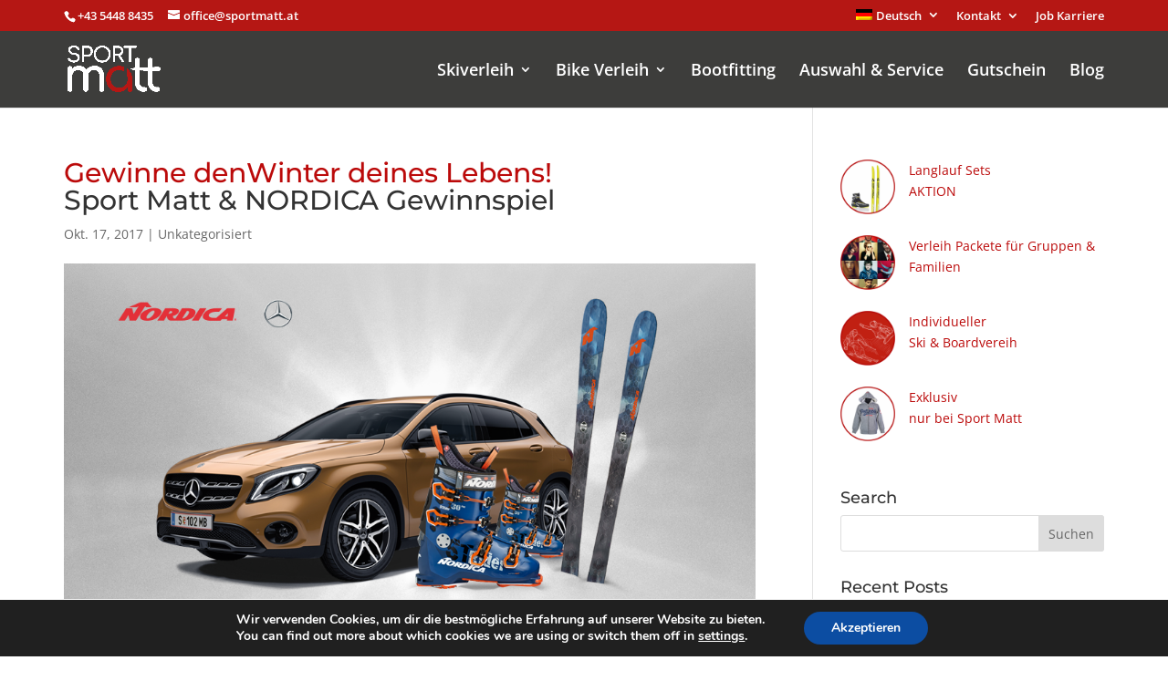

--- FILE ---
content_type: text/css
request_url: https://www.sportmatt.at/wp-content/themes/matchING/style.css?ver=4.27.5
body_size: 3250
content:
/*
Theme Name: matchING
Description: specially for you
Author: iService
Author URI: http://www.iservice.at
Template: Divi
Version: 1.0
Tags:
*/
@import url("../Divi/style.css");



/* Bereich START */


h1 a, h2 a, h3 a, h4 a, h5 a, h6 a {
    color: inherit;
}

#main-content .clearspace {
    clear:both;
    height: 15px;
}
#main-content .clearspacesmall {
    clear:both;
    height: 12px;
}

#main-content  .whitelinks  a {
    color: #ffffff;
    transition: color 300ms linear 0s;
}

#main-content  a:hover {
    color: #f29900;
}

#main-content .whitelinks a.ad_button_style01, #main-content a.ad_button_style01 {
    color: #ffffff;
    font-size: 10px;
    text-transform: uppercase;
    line-height: 18px;
    letter-spacing: 2px;
    border: 2px solid #ffffff;
    border-radius:20px;
    transition: color 300ms linear 0s, border-color 300ms linear 0s, padding 300ms linear 0s;
    padding: 5px 12px 6px;
    background-color: rgba(255, 255, 255, 0.25) !important;
}

#main-content #tbox-animated-bestewahl a.ad_button_style01 {
    color: #557a92;
    border: 2px solid #557a92;
    transition: color 300ms linear 0s, border-color 300ms linear 0s, padding 300ms linear 0s;
    
}

#main-content .whitelinks a.ad_button_style01_black, #main-content a.ad_button_style01_black {
    color: #000000;
    font-size: 10px;
    text-transform: uppercase;
    line-height: 18px;
    letter-spacing: 2px;
    border: 2px solid #000000;
    border-radius:20px;
    transition: color 300ms linear 0s, border-color 300ms linear 0s, padding 300ms linear 0s;
    padding: 5px 12px 6px;
    background-color: rgba(255, 255, 255, 0.25) !important;
}

#main-content #tbox-animated-bestewahl a.ad_button_style01_black {
    color: #557a92;
    border: 2px solid #557a92;
    transition: color 300ms linear 0s, border-color 300ms linear 0s, padding 300ms linear 0s;
    
}

#main-content #tbox-animated-bestewahl a.ad_button_style01:hover {
    color: #f29900;
    border-color: #f29900;
    padding: 7px 14px 8px;
}


#main-content .whitelinks a.ad_button_style01:hover, #main-content a.ad_button_style01:hover {
    color: #f29900;
    border-color: #f29900;
    padding: 7px 14px 8px;
}

#main-content .whitelinks a.ad_button_style01_black:hover, #main-content a.ad_button_style01_black:hover {
    color: #f29900;
    border-color: #f29900;
    padding: 7px 14px 8px;
}


 #main-content a.ad_button_style03 {
    color: #ffffff;
    font-size: 10px;
    text-transform: uppercase;
    line-height: 32px;
    letter-spacing: 2px;
    border: 2px solid #ffffff;
    border-radius:20px;
    transition: color 300ms linear 0s, border-color 300ms linear 0s, padding 300ms linear 0s;
    padding: 5px 12px 6px;
    margin-top:5px;
}

#main-content a.ad_button_style03:hover {
    color: #222222;
    border-color: #222222;
    padding: 7px 14px 8px;
}

 #main-content a.ad_button_style04 {
    color: #222222;
    background-color: rgba(255, 255, 255, 0.75);
    font-size: 17px;
    text-transform: uppercase;
    line-height: 32px;
    letter-spacing: 2px;
    border: 2px solid #222222;
    border-radius:40px;
    transition: color 300ms linear 0s, border-color 300ms linear 0s, padding 300ms linear 0s;
    padding: 5px 12px 6px;
    margin-top:5px;
}

#main-content a.ad_button_style04:hover {
    color: #f29900;
    border-color: #f29900;
    padding: 7px 14px 8px;
}

#tbox-animated-mieten {
     min-height: 175px;
     opacity: 0.7;
     transition: opacity 300ms linear 0s;
}

#tbox-animated-mieten:hover {
    opacity: 1;
}



#tbox-animated-schuh {
     min-height: 175px;
     opacity: 0.8;
     transition: opacity 300ms linear 0s;
}

#tbox-animated-schuh:hover {
    opacity: 1;
}

#tbox-animated-schuhspacer {
     min-height: 245px;
}

.twospaces {
    width: 480px;
    clear: both;
    position: relative;
    top: auto;
    left: auto;
    z-index: 100;
}


#tbox-animated-bestewahl {
     min-height: 175px;
     opacity: 0.7;
     transition: opacity 300ms linear 0s;
      background-size:cover;
      min-height: 244px;
}

#tbox-animated-bestewahl:hover {
    opacity: 1;
}

#tbox-animated-family {
     min-height: 175px;
     opacity: 0.9;
     transition: opacity 300ms linear 0s;
      background-size:cover;
      min-height: 244px;
}

#tbox-animated-family:hover {
    opacity: 1;
}



#tbox-animated-shop a{
   display: block;
}

#tbox-animated-shop h1 a {
    display: block;
    height: 155px;
    width: auto;
    opacity: 1.0;
}

#tbox-animated-shop {
    min-height: 175px;
    width: auto;
}

#tbox-animated-shop {
	opacity: 0.8;
     transition: opacity 300ms linear 0s;
}

#tbox-animated-shop:hover {
    opacity: 1;
}

#tbox-animated-welcome {
	opacity: 1;
      transition: opacity 300ms linear 0s;
      background-size:cover;
      min-height: 259px;
}

#tbox-animated-welcome:hover {
    opacity: 0.7;
}

#tbox-animated-welcome p {
    background-color: rgba(255, 255, 255, 0.75);
    color: #111111;
    display: inline;
    // line-height: 1.2em;
    padding: 8px 6px 6px 6px;
}

#tbox-animated-welcome h1 {
    background-color: rgba(255, 255, 255, 0.75) !important;
    color: #111111;
    line-height: 1.2em;
    padding: 8px 6px 6px 6px;
}

#tbox-animated-welcome div {
    background-color: rgba(255, 255, 255, 0.75) !important;
    line-height: 1.2em;
    padding: 8px 6px 6px 6px;
}

/* Bereich FOOTER */

#main-footer .et_pb_widget a {
    color: #f6f6f6;
}

#et_search_icon:hover, .mobile_menu_bar::before, .mobile_menu_bar::after, .et-social-icon a:hover, .comment-reply-link, .form-submit .et_pb_button, .entry-summary p.price ins, .woocommerce div.product span.price, .woocommerce-page div.product span.price, .woocommerce #content div.product span.price, .woocommerce-page #content div.product span.price, .woocommerce div.product p.price, .woocommerce-page div.product p.price, .woocommerce #content div.product p.price, .woocommerce-page #content div.product p.price, .woocommerce .star-rating span::before, .woocommerce-page .star-rating span::before, .woocommerce a.button.alt, .woocommerce-page a.button.alt, .woocommerce button.button.alt, .woocommerce-page button.button.alt, .woocommerce input.button.alt, .woocommerce-page input.button.alt, .woocommerce #respond input#submit.alt, .woocommerce-page #respond input#submit.alt, .woocommerce #content input.button.alt, .woocommerce-page #content input.button.alt, .woocommerce a.button, .woocommerce-page a.button, .woocommerce button.button, .woocommerce-page button.button, .woocommerce input.button, .woocommerce-page input.button, .woocommerce #respond input#submit, .woocommerce-page #respond input#submit, .woocommerce #content input.button, .woocommerce-page #content input.button, .woocommerce a.button.alt:hover, .woocommerce-page a.button.alt:hover, .woocommerce button.button.alt:hover, .woocommerce-page button.button.alt:hover, .woocommerce input.button.alt:hover, .woocommerce-page input.button.alt:hover, .woocommerce #respond input#submit.alt:hover, .woocommerce-page #respond input#submit.alt:hover, .woocommerce #content input.button.alt:hover, .woocommerce-page #content input.button.alt:hover, .woocommerce a.button:hover, .woocommerce-page a.button:hover, .woocommerce button.button, .woocommerce-page button.button:hover, .woocommerce input.button:hover, .woocommerce-page input.button:hover, .woocommerce #respond input#submit:hover, .woocommerce-page #respond input#submit:hover, .woocommerce #content input.button:hover, .wp-pagenavi span.current, .wp-pagenavi a:hover, .et_password_protected_form .et_submit_button, .nav-single a, .posted_in a, #top-menu li.current-menu-ancestor > a, #top-menu li.current-menu-item > a, .bottom-nav li.current-menu-item > a, .footer-widget h4 {
  color: #bb0a0a;
}

#main-footer #text-2, #main-footer #text-3, #main-footer #text-4{
    // margin-top: 80px;
}

.bottom-nav li.current-menu-item > a {
    color: #990000;
}



.betterreadable_light {
     background-color: rgba(255, 255, 255, 0);
     transition: background-color 300ms linear 0s;
}

.betterreadable_light:hover {
     background-color: rgba(255, 255, 255, 0.85);
}





/* Bereich BLURB */

.custom_blurb {
  // position: relative;
  //  top: -20px;
}

.custom_blurb .et_pb_main_blurb_image {
    margin-bottom: 22px;
    text-align: center;
}

.custom_blurb h4 {
    padding-bottom: 22px;
}

.custom_blurb .et-pb-icon-circle {
    border-radius: 100px;
    padding: 30px;
}


/* WOO Landingpages */

.landingproduct .woocommerce div.single-product div.product div.images {
    display: none !important;	
    visibility: hidden !important;
    float: left;
    width: 0%;
}


.landingproduct .woocommerce div.product div.summary {
    float: left;
    width: 98%;
}

.landingproduct .woocommerce div.product div.summary div[itemprop="description"] {
    display: none !important;	
    visibility: hidden !important;
}


/* WOO  Quickshop */

.landingproduct-quickshop .woocommerce div.single-product div.product div.images {
    // display: none !important;	
    // visibility: hidden !important;
    float: left;
    width: 28%;
}

.landingproduct-quickshop .woocommerce div.single-product div.product div.images .thumbnails {
    display: none !important;	
    visibility: hidden !important;
   
}



.landingproduct-quickshop .woocommerce div.product div.summary {
    float: left;
    width: 48%;
    margin-left: 20px;
}

.landingproduct-quickshop .woocommerce div.product div.summary .product_meta{
    display: none !important;	
    visibility: hidden !important;
}

.landingproduct-quickshop .woocommerce .woocommerce-tabs  {
    display: none !important;	
    visibility: hidden !important;
}

.landingproduct-quickshop .woocommerce .up-sells  {
    display: none !important;	
    visibility: hidden !important;
}

.landingproduct-quickshop .woocommerce .related  {
    display: none !important;	
    visibility: hidden !important;
}

.landingproduct-quickshop .woocommerce div.product div.summary div[itemprop="description"] {
    display: none !important;	
    visibility: hidden !important;
}


/* WOO  Quickshop 50% */

.landingproduct-quickshop50 .woocommerce div.product div.summary h1 {
  font-size: 1.2em;
}


.landingproduct-quickshop50 .entry-summary .entry-title {
    padding-bottom: 4px !important;
}

.landingproduct-quickshop50 .entry-summary p.price span {
    font-size: 0.9em !important;
}

.landingproduct-quickshop50 .entry-summary p.price .woocommerce-price-suffix {
    font-size: 0.7em !important;
}

.landingproduct-quickshop50  .quantity input.qty {
    background-color: rgba(0, 0, 0, 0.2) !important;
    border: medium none !important;
    border-radius: 3px;
    box-shadow: none !important;
    color: #fff !important;
    font-size: 16px !important;
    font-weight: 500 !important;
    height: 25px;
    margin-top: 3px;
    }
    
 .landingproduct-quickshop50  .single_add_to_cart_button    {
    background: transparent none repeat scroll 0 0;
    border: 2px solid;
    border-radius: 3px;
    font-size: 12px !important;
    font-weight: 500;
    line-height: 1.2em !important;
    padding: 0.3em 0.3em;
    position: relative;
    transition: all 0.2s ease 0s;
}

 .landingproduct-quickshop50 button.button::after {
    content: "5";
    font-size: 19px !important;
    line-height: 1.2em  !important;
    margin-left: -1em;
    opacity: 0;
    position: absolute;
    transition: all 0.2s ease 0s;
}

 .landingproduct-quickshop50 form.cart {
    margin: 0 !important;
    width: 320px;
}

 .landingproduct-quickshop50 .woocommerce div.product form.cart, .landingproduct-quickshop50 .woocommerce-page div.product form.cart, .landingproduct-quickshop50 .woocommerce #content div.product form.cart, .landingproduct-quickshop50 .woocommerce-page #content div.product form.cart {
    margin: 0px 0px 0px 0px !important;
}

 .landingproduct-quickshop50 .woocommerce div.product form.cart .variations {
    border: 0 none;
    margin-bottom: 0;
    width: 100%;
}

.showabstract div[itemprop="description"] {
    display: inline !important;	
    visibility: visible !important;
}


 .landingproduct-quickshop50 .woocommerce div.product form.cart .variations  td select{
     font-size: 10px;
}

.woocommerce div.product form.cart .variations td {
    padding: 0 2px 20px 0 !important;
}



/* WOO  all but no tabs */


.woojustsummery .woocommerce-tabs {
    display: none !important;	
    visibility: hidden !important;
}

.woojustsummery .related {
    display: none !important;	
    visibility: hidden !important;
}


/* WOO  all but no tabs no galery*/

.nogallery .images .thumbnails {
    display: none !important;	
    visibility: hidden !important;
}

/* WOO  woocommerce-error*/

.woocommerce-error a {
	color: #ffffff; 
	text-decoration: underline;
}



/* BLOG  Specials*/

.blogmithg .et_pb_post {
   background-color: rgba(255, 255, 255, 0.85) !important;
   padding: 20px 20px 20px 20px;
}

.et_pb_posts a.more-link {
    clear: both;
    display: inline;
    
}

a.more-link  {
    color: #dd3333;
    clear: both;
    display: inline;
    font-size: 10px;
    text-transform: uppercase;
    line-height: 32px;
    letter-spacing: 2px;
    border: 2px solid #dd3333;
    border-radius:20px;
    transition: color 300ms linear 0s, border-color 300ms linear 0s, padding 300ms linear 0s;
    padding: 5px 12px 6px;
    margin-top:5px;
}

 a.more-link:hover {
    color: #f29900;
    border-color: #f29900;
    padding: 7px 14px 8px;
}


.et_pb_post .post-content p {
    margin-bottom: 10px;
  
}

/* VIDEO  Special*/

.et_pb_video_0 .et_pb_video_play {
    color: #bb0a0a !important;
}
.et_pb_column_4_4 .et_pb_video_play, .et_pb_column_3_4 .et_pb_video_play, .et_pb_column_2_3 .et_pb_video_play, .et_pb_column_1_2 .et_pb_video_play {
    font-size: 6.7rem;
    line-height: 6.7rem;
    margin-left: -3rem;
    margin-top: -3rem;
}


/* MOBILE  Special*/


.container {
     width: 100%;
}

.et_pb_row {
     width: 100%;
}


.et_pb_image {
    /* background-color: #7e8b91; */
}

#bestforrent .et_pb_row {
     width: 100%;
}


@media screen 
and (min-device-width : 320px) 
and (max-device-width : 980px)  {

 #main-content a.ad_button_style04 {
    font-size: 14px;
    line-height: 32px;
    letter-spacing: 1px;
    padding: 5px 12px 6px;
    margin-top:5px;
}



.et_secondary_nav_two_panels #et-secondary-menu {
    display: inline !important;
    margin-top: 10px;
    
}

#et-info, #et-secondary-menu {
    display: inline;
    float: left;
    }
    
#top-header .et-cart-info {
    margin-left: 8px;
  
}
    
}

@media screen 
and (min-device-width : 120px) 
and (max-device-width : 640px)  {

.et_pb_row {
    width: 100% !important;
}



#main-footer #footer-widgets .footer-widget, #main-footer .et_pb_gutters1 #footer-widgets .footer-widget {

margin-right: 3px !important;
margin-left: 6px !important;

}

}


/* GOOGLE Translation  Special*/

.et_pb_widget select {
    border-radius: 9px;
    height: 28px;
    padding: 0 5px; 
    width: 100%;
}

.switcher  {
    border-radius: 7px;
    color: #666666 !important;
   
}
.switcher .selected a {
    background: rgba(0, 0, 0, 0) url("https://www.sportmatt.at/wp-content/plugins/gtranslate/arrow_down.png") no-repeat scroll 146px center;
    border: 1px solid #cccccc;
    border-radius: 7px;
    color: #666666 !important;
    padding: 3px 5px;
    width: 151px;
}

#main-footer .et_pb_widget .switcher a {
    color: #666666  !important;
}

#et-info .switcher {
    cursor: pointer;
    display: inline-block;
    font-family: Arial;
    font-size: 10pt;
    line-height: 12px;
    overflow: hidden;
    text-align: left;
    width: 163px;
    float: right;
    margin-left: 12px;
}

#et-info .switcher .selected {
    background: #333333 url("https://www.sportmatt.at/wp-content/plugins/gtranslate/arrow_down.png") no-repeat scroll 146px center !important;
    border: 0px solid #cccccc;
    border-radius: 7px;
    color: #9ca8ac !important;
    padding: 0 5px 2px 1px;
    width: 151px;
}


#et-info .switcher .selected a {
    background: #333333 url("https://www.sorex-schliesssystem.com/wp-content/plugins/gtranslate/arrow_down.png") no-repeat scroll 146px center;
    border: 0 solid #cccccc;
    color: #9ca8ac !important;
    font-size: 12px;
    padding: 0px 0px;
    width: 151px;
}

#et-info .switcher .select {
    background: #333333 !important;
    border: 0px solid #cccccc;
    border-radius: 7px;
    color: #9ca8ac !important;
    font-size: 12px;
    padding: 3px 5px;
    width: 151px;
}

#et-info .switcher a, #et-info .switcher a.nturl::before {
    font-size: 12px!important;
    clear: both;
   
}

#et-info .switcher .option .selected a {
    background: transparent url("https://www.sorex-schliesssystem.com/wp-content/plugins/gtranslate/arrow_down.png") no-repeat scroll 146px center;
    border: 0 solid #cccccc;
    color: #aaaaaa !important;
    font-size: 12px;
    padding: 3px 5px;
    width: 151px;
}


#et-info .switcher .option .selected {
    background: #transparent url("https://www.sportmatt.at/wp-content/plugins/gtranslate/arrow_down.png") no-repeat scroll 146px center !important;
    border: 0 solid #cccccc;
    border-radius: 7px;
    color: #eeeeee !important;
    padding: 3px 5px;
    width: 151px;
}

#et-info .switcher .option {
    background-color: #333333;
    border-bottom: 0px solid #cccccc;
    border-left: 0px solid #cccccc;
    border-right: 0px solid #cccccc;
    box-sizing: content-box;
    display: none;
    max-height: 198px;
    overflow-x: hidden;
    overflow-y: auto;
    position: relative;
    width: 161px;
    z-index: 9998;

/* 
    scrollbar-face-color: #23282d;
    scrollbar-shadow-color: #2D2C4D;
    scrollbar-highlight-color:#7D7E94;
    scrollbar-3dlight-color: #7D7E94;
    scrollbar-darkshadow-color: #2D2C4D;
    scrollbar-track-color: #7D7E94;
    scrollbar-arrow-color: #9ca8ac;
*/


}




/* 
#et-info .switcher .option::-webkit-scrollbar-track-piece  {
background-color: #9ca8ac;
}

#et-info .switcher .option::-webkit-scrollbar-thumb:vertical {
background-color: #23282d;
}
*/


#et-info .switcher .option a:hover {
    background: #777777;
}

#google_translate_element2 {
    display: none;
}





